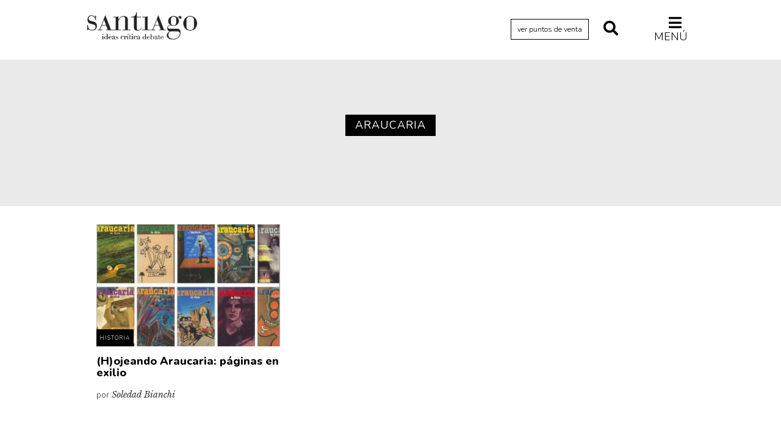

--- FILE ---
content_type: text/html; charset=UTF-8
request_url: https://revistasantiago.cl/tema/araucaria/
body_size: 31166
content:
<!DOCTYPE HTML>
<!--[if IEMobile 7 ]><html class="no-js iem7" manifest="default.appcache?v=1"><![endif]--> 
<!--[if lt IE 7 ]><html class="no-js ie6" lang="en"><![endif]--> 
<!--[if IE 7 ]><html class="no-js ie7" lang="en"><![endif]--> 
<!--[if IE 8 ]><html class="no-js ie8" lang="en"><![endif]--> 
<!--[if (gte IE 9)|(gt IEMobile 7)|!(IEMobile)|!(IE)]><!--><html class="no-js" lang="en"><!--<![endif]-->
<head>
    
		<title>  Araucaria - Revista Santiago - Universidad Diego Portales</title>
	    
		<meta property="og:locale" content="es_ES" />
	<meta property="og:type" content="article" />
	<meta property="og:title" content="(H)ojeando Araucaria: páginas en exilio - por Soledad Bianchi - Revista Santiago" />
	<meta property="og:description" content="<p>Durante 16 números, la autora de este texto formó parte del comité de redacción de la célebre revista que agrupó al exilio chileno en los años 70 y 80. Su director, Volodia Teitelboim, viajaba desde Moscú a las reuniones que se efectuaban en París, y luego la publicación se imprimía en Madrid. Esa triangulación habla por sí sola de la dispersión, el extrañamiento y, en buena medida, de la necesidad de forjar un espacio común. Eso fue Araucaria, un lugar en el que encontrarse y que, a pesar de tener un objetivo político claro, también le dio tribuna a los escritores que empezaban a renovar la literatura chilena.</p>
" />
	<meta property="og:url" content="https://revistasantiago.cl/historia/hojeando-araucaria-paginas-en-exilio/" />
	<meta property="og:site_name" content="Revista Santiago - Universidad Diego Portales" />
	<meta property="og:image" content="https://revistasantiago.cl/cms/wp-content/uploads/2020/11/Araucaria.jpg" />
	<meta property="og:image:width" content="260" />
	<meta property="og:image:height" content="260" />
	<meta name="twitter:card" content="summary_large_image" />
	<meta name="twitter:title" content="(H)ojeando Araucaria: páginas en exilio - por Soledad Bianchi - Revista Santiago" />
	<meta name="twitter:image" content="https://revistasantiago.cl/cms/wp-content/uploads/2020/11/Araucaria.jpg" />
	<meta name="twitter:description" content="<p>Durante 16 números, la autora de este texto formó parte del comité de redacción de la célebre revista que agrupó al exilio chileno en los años 70 y 80. Su director, Volodia Teitelboim, viajaba desde Moscú a las reuniones que se efectuaban en París, y luego la publicación se imprimía en Madrid. Esa triangulación habla por sí sola de la dispersión, el extrañamiento y, en buena medida, de la necesidad de forjar un espacio común. Eso fue Araucaria, un lugar en el que encontrarse y que, a pesar de tener un objetivo político claro, también le dio tribuna a los escritores que empezaban a renovar la literatura chilena.</p>
" />
	<meta name="twitter:text:description" content="<p>Durante 16 números, la autora de este texto formó parte del comité de redacción de la célebre revista que agrupó al exilio chileno en los años 70 y 80. Su director, Volodia Teitelboim, viajaba desde Moscú a las reuniones que se efectuaban en París, y luego la publicación se imprimía en Madrid. Esa triangulación habla por sí sola de la dispersión, el extrañamiento y, en buena medida, de la necesidad de forjar un espacio común. Eso fue Araucaria, un lugar en el que encontrarse y que, a pesar de tener un objetivo político claro, también le dio tribuna a los escritores que empezaban a renovar la literatura chilena.</p>
" />
    	
    <meta charset="UTF-8" />
    <meta http-equiv="X-UA-Compatible" content="IE=edge,chrome=1">
    <meta name="viewport" content="width=device-width, initial-scale=1.0"><!-- Remove if you're not building a responsive site. (But then why would you do such a thing?) -->
	
	<link rel="stylesheet" href="https://use.fontawesome.com/releases/v5.8.1/css/all.css" integrity="sha384-50oBUHEmvpQ+1lW4y57PTFmhCaXp0ML5d60M1M7uH2+nqUivzIebhndOJK28anvf" crossorigin="anonymous">
	
	<link href="https://fonts.googleapis.com/css?family=Libre+Baskerville:400,400i,700|Nunito:300,400,400i,600,700,800" rel="stylesheet">
    
    <link rel="stylesheet" href="https://revistasantiago.cl/cms/wp-content/themes/revista-santiago-01/css/bootstrap.min.css">
    <link rel="stylesheet" href="https://revistasantiago.cl/cms/wp-content/themes/revista-santiago-01/css/bootstrap-theme.min.css">
		<link rel="stylesheet" href="https://revistasantiago.cl/cms/wp-content/themes/revista-santiago-01/css/jquery.fancybox.css">
    <link rel="stylesheet" href="https://revistasantiago.cl/cms/wp-content/themes/revista-santiago-01/css/main.css?version=24">
    
    <link rel="pingback" href="https://revistasantiago.cl/cms/xmlrpc.php" />
        
    <script src="https://revistasantiago.cl/cms/wp-content/themes/revista-santiago-01/js/modernizr-2.6.2-respond-1.1.0.min.js"></script>
    
    <meta name='robots' content='max-image-preview:large' />
	<style>img:is([sizes="auto" i], [sizes^="auto," i]) { contain-intrinsic-size: 3000px 1500px }</style>
	<link rel="alternate" type="application/rss+xml" title="Revista Santiago &raquo; Araucaria Feed de etiquetas" href="https://revistasantiago.cl/tema/araucaria/feed/" />
<script type="text/javascript">
/* <![CDATA[ */
window._wpemojiSettings = {"baseUrl":"https:\/\/s.w.org\/images\/core\/emoji\/16.0.1\/72x72\/","ext":".png","svgUrl":"https:\/\/s.w.org\/images\/core\/emoji\/16.0.1\/svg\/","svgExt":".svg","source":{"concatemoji":"https:\/\/revistasantiago.cl\/cms\/wp-includes\/js\/wp-emoji-release.min.js?ver=6.8.3"}};
/*! This file is auto-generated */
!function(s,n){var o,i,e;function c(e){try{var t={supportTests:e,timestamp:(new Date).valueOf()};sessionStorage.setItem(o,JSON.stringify(t))}catch(e){}}function p(e,t,n){e.clearRect(0,0,e.canvas.width,e.canvas.height),e.fillText(t,0,0);var t=new Uint32Array(e.getImageData(0,0,e.canvas.width,e.canvas.height).data),a=(e.clearRect(0,0,e.canvas.width,e.canvas.height),e.fillText(n,0,0),new Uint32Array(e.getImageData(0,0,e.canvas.width,e.canvas.height).data));return t.every(function(e,t){return e===a[t]})}function u(e,t){e.clearRect(0,0,e.canvas.width,e.canvas.height),e.fillText(t,0,0);for(var n=e.getImageData(16,16,1,1),a=0;a<n.data.length;a++)if(0!==n.data[a])return!1;return!0}function f(e,t,n,a){switch(t){case"flag":return n(e,"\ud83c\udff3\ufe0f\u200d\u26a7\ufe0f","\ud83c\udff3\ufe0f\u200b\u26a7\ufe0f")?!1:!n(e,"\ud83c\udde8\ud83c\uddf6","\ud83c\udde8\u200b\ud83c\uddf6")&&!n(e,"\ud83c\udff4\udb40\udc67\udb40\udc62\udb40\udc65\udb40\udc6e\udb40\udc67\udb40\udc7f","\ud83c\udff4\u200b\udb40\udc67\u200b\udb40\udc62\u200b\udb40\udc65\u200b\udb40\udc6e\u200b\udb40\udc67\u200b\udb40\udc7f");case"emoji":return!a(e,"\ud83e\udedf")}return!1}function g(e,t,n,a){var r="undefined"!=typeof WorkerGlobalScope&&self instanceof WorkerGlobalScope?new OffscreenCanvas(300,150):s.createElement("canvas"),o=r.getContext("2d",{willReadFrequently:!0}),i=(o.textBaseline="top",o.font="600 32px Arial",{});return e.forEach(function(e){i[e]=t(o,e,n,a)}),i}function t(e){var t=s.createElement("script");t.src=e,t.defer=!0,s.head.appendChild(t)}"undefined"!=typeof Promise&&(o="wpEmojiSettingsSupports",i=["flag","emoji"],n.supports={everything:!0,everythingExceptFlag:!0},e=new Promise(function(e){s.addEventListener("DOMContentLoaded",e,{once:!0})}),new Promise(function(t){var n=function(){try{var e=JSON.parse(sessionStorage.getItem(o));if("object"==typeof e&&"number"==typeof e.timestamp&&(new Date).valueOf()<e.timestamp+604800&&"object"==typeof e.supportTests)return e.supportTests}catch(e){}return null}();if(!n){if("undefined"!=typeof Worker&&"undefined"!=typeof OffscreenCanvas&&"undefined"!=typeof URL&&URL.createObjectURL&&"undefined"!=typeof Blob)try{var e="postMessage("+g.toString()+"("+[JSON.stringify(i),f.toString(),p.toString(),u.toString()].join(",")+"));",a=new Blob([e],{type:"text/javascript"}),r=new Worker(URL.createObjectURL(a),{name:"wpTestEmojiSupports"});return void(r.onmessage=function(e){c(n=e.data),r.terminate(),t(n)})}catch(e){}c(n=g(i,f,p,u))}t(n)}).then(function(e){for(var t in e)n.supports[t]=e[t],n.supports.everything=n.supports.everything&&n.supports[t],"flag"!==t&&(n.supports.everythingExceptFlag=n.supports.everythingExceptFlag&&n.supports[t]);n.supports.everythingExceptFlag=n.supports.everythingExceptFlag&&!n.supports.flag,n.DOMReady=!1,n.readyCallback=function(){n.DOMReady=!0}}).then(function(){return e}).then(function(){var e;n.supports.everything||(n.readyCallback(),(e=n.source||{}).concatemoji?t(e.concatemoji):e.wpemoji&&e.twemoji&&(t(e.twemoji),t(e.wpemoji)))}))}((window,document),window._wpemojiSettings);
/* ]]> */
</script>
<style id='wp-emoji-styles-inline-css' type='text/css'>

	img.wp-smiley, img.emoji {
		display: inline !important;
		border: none !important;
		box-shadow: none !important;
		height: 1em !important;
		width: 1em !important;
		margin: 0 0.07em !important;
		vertical-align: -0.1em !important;
		background: none !important;
		padding: 0 !important;
	}
</style>
<link rel='stylesheet' id='wp-block-library-css' href='https://revistasantiago.cl/cms/wp-includes/css/dist/block-library/style.min.css?ver=6.8.3' type='text/css' media='all' />
<style id='classic-theme-styles-inline-css' type='text/css'>
/*! This file is auto-generated */
.wp-block-button__link{color:#fff;background-color:#32373c;border-radius:9999px;box-shadow:none;text-decoration:none;padding:calc(.667em + 2px) calc(1.333em + 2px);font-size:1.125em}.wp-block-file__button{background:#32373c;color:#fff;text-decoration:none}
</style>
<style id='global-styles-inline-css' type='text/css'>
:root{--wp--preset--aspect-ratio--square: 1;--wp--preset--aspect-ratio--4-3: 4/3;--wp--preset--aspect-ratio--3-4: 3/4;--wp--preset--aspect-ratio--3-2: 3/2;--wp--preset--aspect-ratio--2-3: 2/3;--wp--preset--aspect-ratio--16-9: 16/9;--wp--preset--aspect-ratio--9-16: 9/16;--wp--preset--color--black: #000000;--wp--preset--color--cyan-bluish-gray: #abb8c3;--wp--preset--color--white: #ffffff;--wp--preset--color--pale-pink: #f78da7;--wp--preset--color--vivid-red: #cf2e2e;--wp--preset--color--luminous-vivid-orange: #ff6900;--wp--preset--color--luminous-vivid-amber: #fcb900;--wp--preset--color--light-green-cyan: #7bdcb5;--wp--preset--color--vivid-green-cyan: #00d084;--wp--preset--color--pale-cyan-blue: #8ed1fc;--wp--preset--color--vivid-cyan-blue: #0693e3;--wp--preset--color--vivid-purple: #9b51e0;--wp--preset--gradient--vivid-cyan-blue-to-vivid-purple: linear-gradient(135deg,rgba(6,147,227,1) 0%,rgb(155,81,224) 100%);--wp--preset--gradient--light-green-cyan-to-vivid-green-cyan: linear-gradient(135deg,rgb(122,220,180) 0%,rgb(0,208,130) 100%);--wp--preset--gradient--luminous-vivid-amber-to-luminous-vivid-orange: linear-gradient(135deg,rgba(252,185,0,1) 0%,rgba(255,105,0,1) 100%);--wp--preset--gradient--luminous-vivid-orange-to-vivid-red: linear-gradient(135deg,rgba(255,105,0,1) 0%,rgb(207,46,46) 100%);--wp--preset--gradient--very-light-gray-to-cyan-bluish-gray: linear-gradient(135deg,rgb(238,238,238) 0%,rgb(169,184,195) 100%);--wp--preset--gradient--cool-to-warm-spectrum: linear-gradient(135deg,rgb(74,234,220) 0%,rgb(151,120,209) 20%,rgb(207,42,186) 40%,rgb(238,44,130) 60%,rgb(251,105,98) 80%,rgb(254,248,76) 100%);--wp--preset--gradient--blush-light-purple: linear-gradient(135deg,rgb(255,206,236) 0%,rgb(152,150,240) 100%);--wp--preset--gradient--blush-bordeaux: linear-gradient(135deg,rgb(254,205,165) 0%,rgb(254,45,45) 50%,rgb(107,0,62) 100%);--wp--preset--gradient--luminous-dusk: linear-gradient(135deg,rgb(255,203,112) 0%,rgb(199,81,192) 50%,rgb(65,88,208) 100%);--wp--preset--gradient--pale-ocean: linear-gradient(135deg,rgb(255,245,203) 0%,rgb(182,227,212) 50%,rgb(51,167,181) 100%);--wp--preset--gradient--electric-grass: linear-gradient(135deg,rgb(202,248,128) 0%,rgb(113,206,126) 100%);--wp--preset--gradient--midnight: linear-gradient(135deg,rgb(2,3,129) 0%,rgb(40,116,252) 100%);--wp--preset--font-size--small: 13px;--wp--preset--font-size--medium: 20px;--wp--preset--font-size--large: 36px;--wp--preset--font-size--x-large: 42px;--wp--preset--spacing--20: 0.44rem;--wp--preset--spacing--30: 0.67rem;--wp--preset--spacing--40: 1rem;--wp--preset--spacing--50: 1.5rem;--wp--preset--spacing--60: 2.25rem;--wp--preset--spacing--70: 3.38rem;--wp--preset--spacing--80: 5.06rem;--wp--preset--shadow--natural: 6px 6px 9px rgba(0, 0, 0, 0.2);--wp--preset--shadow--deep: 12px 12px 50px rgba(0, 0, 0, 0.4);--wp--preset--shadow--sharp: 6px 6px 0px rgba(0, 0, 0, 0.2);--wp--preset--shadow--outlined: 6px 6px 0px -3px rgba(255, 255, 255, 1), 6px 6px rgba(0, 0, 0, 1);--wp--preset--shadow--crisp: 6px 6px 0px rgba(0, 0, 0, 1);}:where(.is-layout-flex){gap: 0.5em;}:where(.is-layout-grid){gap: 0.5em;}body .is-layout-flex{display: flex;}.is-layout-flex{flex-wrap: wrap;align-items: center;}.is-layout-flex > :is(*, div){margin: 0;}body .is-layout-grid{display: grid;}.is-layout-grid > :is(*, div){margin: 0;}:where(.wp-block-columns.is-layout-flex){gap: 2em;}:where(.wp-block-columns.is-layout-grid){gap: 2em;}:where(.wp-block-post-template.is-layout-flex){gap: 1.25em;}:where(.wp-block-post-template.is-layout-grid){gap: 1.25em;}.has-black-color{color: var(--wp--preset--color--black) !important;}.has-cyan-bluish-gray-color{color: var(--wp--preset--color--cyan-bluish-gray) !important;}.has-white-color{color: var(--wp--preset--color--white) !important;}.has-pale-pink-color{color: var(--wp--preset--color--pale-pink) !important;}.has-vivid-red-color{color: var(--wp--preset--color--vivid-red) !important;}.has-luminous-vivid-orange-color{color: var(--wp--preset--color--luminous-vivid-orange) !important;}.has-luminous-vivid-amber-color{color: var(--wp--preset--color--luminous-vivid-amber) !important;}.has-light-green-cyan-color{color: var(--wp--preset--color--light-green-cyan) !important;}.has-vivid-green-cyan-color{color: var(--wp--preset--color--vivid-green-cyan) !important;}.has-pale-cyan-blue-color{color: var(--wp--preset--color--pale-cyan-blue) !important;}.has-vivid-cyan-blue-color{color: var(--wp--preset--color--vivid-cyan-blue) !important;}.has-vivid-purple-color{color: var(--wp--preset--color--vivid-purple) !important;}.has-black-background-color{background-color: var(--wp--preset--color--black) !important;}.has-cyan-bluish-gray-background-color{background-color: var(--wp--preset--color--cyan-bluish-gray) !important;}.has-white-background-color{background-color: var(--wp--preset--color--white) !important;}.has-pale-pink-background-color{background-color: var(--wp--preset--color--pale-pink) !important;}.has-vivid-red-background-color{background-color: var(--wp--preset--color--vivid-red) !important;}.has-luminous-vivid-orange-background-color{background-color: var(--wp--preset--color--luminous-vivid-orange) !important;}.has-luminous-vivid-amber-background-color{background-color: var(--wp--preset--color--luminous-vivid-amber) !important;}.has-light-green-cyan-background-color{background-color: var(--wp--preset--color--light-green-cyan) !important;}.has-vivid-green-cyan-background-color{background-color: var(--wp--preset--color--vivid-green-cyan) !important;}.has-pale-cyan-blue-background-color{background-color: var(--wp--preset--color--pale-cyan-blue) !important;}.has-vivid-cyan-blue-background-color{background-color: var(--wp--preset--color--vivid-cyan-blue) !important;}.has-vivid-purple-background-color{background-color: var(--wp--preset--color--vivid-purple) !important;}.has-black-border-color{border-color: var(--wp--preset--color--black) !important;}.has-cyan-bluish-gray-border-color{border-color: var(--wp--preset--color--cyan-bluish-gray) !important;}.has-white-border-color{border-color: var(--wp--preset--color--white) !important;}.has-pale-pink-border-color{border-color: var(--wp--preset--color--pale-pink) !important;}.has-vivid-red-border-color{border-color: var(--wp--preset--color--vivid-red) !important;}.has-luminous-vivid-orange-border-color{border-color: var(--wp--preset--color--luminous-vivid-orange) !important;}.has-luminous-vivid-amber-border-color{border-color: var(--wp--preset--color--luminous-vivid-amber) !important;}.has-light-green-cyan-border-color{border-color: var(--wp--preset--color--light-green-cyan) !important;}.has-vivid-green-cyan-border-color{border-color: var(--wp--preset--color--vivid-green-cyan) !important;}.has-pale-cyan-blue-border-color{border-color: var(--wp--preset--color--pale-cyan-blue) !important;}.has-vivid-cyan-blue-border-color{border-color: var(--wp--preset--color--vivid-cyan-blue) !important;}.has-vivid-purple-border-color{border-color: var(--wp--preset--color--vivid-purple) !important;}.has-vivid-cyan-blue-to-vivid-purple-gradient-background{background: var(--wp--preset--gradient--vivid-cyan-blue-to-vivid-purple) !important;}.has-light-green-cyan-to-vivid-green-cyan-gradient-background{background: var(--wp--preset--gradient--light-green-cyan-to-vivid-green-cyan) !important;}.has-luminous-vivid-amber-to-luminous-vivid-orange-gradient-background{background: var(--wp--preset--gradient--luminous-vivid-amber-to-luminous-vivid-orange) !important;}.has-luminous-vivid-orange-to-vivid-red-gradient-background{background: var(--wp--preset--gradient--luminous-vivid-orange-to-vivid-red) !important;}.has-very-light-gray-to-cyan-bluish-gray-gradient-background{background: var(--wp--preset--gradient--very-light-gray-to-cyan-bluish-gray) !important;}.has-cool-to-warm-spectrum-gradient-background{background: var(--wp--preset--gradient--cool-to-warm-spectrum) !important;}.has-blush-light-purple-gradient-background{background: var(--wp--preset--gradient--blush-light-purple) !important;}.has-blush-bordeaux-gradient-background{background: var(--wp--preset--gradient--blush-bordeaux) !important;}.has-luminous-dusk-gradient-background{background: var(--wp--preset--gradient--luminous-dusk) !important;}.has-pale-ocean-gradient-background{background: var(--wp--preset--gradient--pale-ocean) !important;}.has-electric-grass-gradient-background{background: var(--wp--preset--gradient--electric-grass) !important;}.has-midnight-gradient-background{background: var(--wp--preset--gradient--midnight) !important;}.has-small-font-size{font-size: var(--wp--preset--font-size--small) !important;}.has-medium-font-size{font-size: var(--wp--preset--font-size--medium) !important;}.has-large-font-size{font-size: var(--wp--preset--font-size--large) !important;}.has-x-large-font-size{font-size: var(--wp--preset--font-size--x-large) !important;}
:where(.wp-block-post-template.is-layout-flex){gap: 1.25em;}:where(.wp-block-post-template.is-layout-grid){gap: 1.25em;}
:where(.wp-block-columns.is-layout-flex){gap: 2em;}:where(.wp-block-columns.is-layout-grid){gap: 2em;}
:root :where(.wp-block-pullquote){font-size: 1.5em;line-height: 1.6;}
</style>
<link rel="https://api.w.org/" href="https://revistasantiago.cl/wp-json/" /><link rel="alternate" title="JSON" type="application/json" href="https://revistasantiago.cl/wp-json/wp/v2/tags/1346" /><link rel="EditURI" type="application/rsd+xml" title="RSD" href="https://revistasantiago.cl/cms/xmlrpc.php?rsd" />
<meta name="generator" content="WordPress 6.8.3" />
</head>
<body class="archive tag tag-araucaria tag-1346 wp-theme-revista-santiago-01">


<header>
	<div class="container">
		<div class="row">
			<div class="col-lg-1 col-md-1 hidden-sm hidden-xs"></div>
			<div class="col-lg-5 col-md-5 col-sm-6 col-xs-5">
				<h1><a href="https://revistasantiago.cl">Revista Santiago</a></h1>
			</div>
			<div class="col-lg-5 col-md-5 col-sm-6 col-xs-7 align-right">
				
								
				
				
				<a href="https://revistasantiago.cl/puntos-de-venta/" title="Ver Puntos de Venta" class="btn-puntos-de-venta">ver puntos de venta</a>
				<a href="#" title="Buscar" class="btn-buscar" id="boton-abre-busqueda"><i class="fas fa-search"></i></a>
				<a href="#" title="Buscar" class="btn-buscar" id="boton-cerrar-busqueda" style="display: none;"><i class="fas fa-times"></i></a>
				<a href="#" title="Menú" class="btn-menu" id="boton-abre-menu"><i class="fas fa-bars"></i> Menú</a>
				<a href="#" title="Cerrar" class="btn-menu" id="boton-cerrar-menu" style="display: none;"><i class="fas fa-times"></i></a>
			</div>
    		<div class="col-lg-1 col-md-1 hidden-sm hidden-xs"></div>
    
		</div>
	</div>	
</header>
	
<div class="menu-global">	
	<div class="container">
		<div class="row">
			<div class="col-lg-1 col-md-1 hidden-sm hidden-xs"></div>
			<div class="col-lg-10 col-md-10 col-sm-12 col-xs-12">				
								<ul id="cat-col-1">
					<li class="cat-item cat-item-18"><a href="https://revistasantiago.cl/archivo/actualidad/">Actualidad</a>
</li>
	<li class="cat-item cat-item-3776"><a href="https://revistasantiago.cl/archivo/archivo-cenfoto-udp/">Archivo Cenfoto-UDP</a>
</li>
	<li class="cat-item cat-item-945"><a href="https://revistasantiago.cl/archivo/arquetipos-de-situacion/">Arquetipos de situación</a>
</li>
	<li class="cat-item cat-item-366"><a href="https://revistasantiago.cl/archivo/arte/">Artes visuales</a>
</li>
	<li class="cat-item cat-item-268"><a href="https://revistasantiago.cl/archivo/ciencia/">Ciencia</a>
</li>
	<li class="cat-item cat-item-13"><a href="https://revistasantiago.cl/archivo/cine/">Cine y televisión</a>
</li>
	<li class="cat-item cat-item-14"><a href="https://revistasantiago.cl/archivo/ciudad/">Ciudad</a>
</li>
	<li class="cat-item cat-item-12"><a href="https://revistasantiago.cl/archivo/comics/">Cómics</a>
</li>
				</ul>
				<ul id="cat-col-2">
	<li class="cat-item cat-item-10"><a href="https://revistasantiago.cl/archivo/criticas/">Críticas</a>
</li>
	<li class="cat-item cat-item-6"><a href="https://revistasantiago.cl/archivo/cultura/">Cultura</a>
</li>
	<li class="cat-item cat-item-3478"><a href="https://revistasantiago.cl/archivo/diccionario-portatil/">Diccionario portátil de la literatura chilena</a>
</li>
	<li class="cat-item cat-item-2845"><a href="https://revistasantiago.cl/archivo/documentos/">Documentos</a>
</li>
	<li class="cat-item cat-item-16"><a href="https://revistasantiago.cl/archivo/fragmentos/">Fragmentos</a>
</li>
	<li class="cat-item cat-item-5"><a href="https://revistasantiago.cl/archivo/historia/">Historia</a>
</li>
	<li class="cat-item cat-item-458"><a href="https://revistasantiago.cl/archivo/historia-material-de-los-libros/">Historia material de los libros</a>
</li>
	<li class="cat-item cat-item-300"><a href="https://revistasantiago.cl/archivo/lagunas-mentales/">Lagunas mentales</a>
</li>
				</ul>
				<ul id="cat-col-3">
	<li class="cat-item cat-item-11"><a href="https://revistasantiago.cl/archivo/critica-de-libros/">Libros</a>
</li>
	<li class="cat-item cat-item-1001"><a href="https://revistasantiago.cl/archivo/libros-usados/">Libros usados</a>
</li>
	<li class="cat-item cat-item-4"><a href="https://revistasantiago.cl/archivo/literatura/">Literatura</a>
</li>
	<li class="cat-item cat-item-1149"><a href="https://revistasantiago.cl/archivo/medioambiente/">Medioambiente</a>
</li>
	<li class="cat-item cat-item-3883"><a href="https://revistasantiago.cl/archivo/narrativas-visuales/">Narrativas visuales</a>
</li>
	<li class="cat-item cat-item-3"><a href="https://revistasantiago.cl/archivo/pensamiento/">Pensamiento</a>
</li>
	<li class="cat-item cat-item-8"><a href="https://revistasantiago.cl/archivo/pensamiento-ilustrado/">Pensamiento ilustrado</a>
</li>
	<li class="cat-item cat-item-324"><a href="https://revistasantiago.cl/archivo/personaje/">Personaje</a>
</li>
				</ul>
				<ul id="cat-col-4">
	<li class="cat-item cat-item-2247"><a href="https://revistasantiago.cl/archivo/personajes-secundarios/">Personajes secundarios</a>
</li>
	<li class="cat-item cat-item-17"><a href="https://revistasantiago.cl/archivo/politica/">Política</a>
</li>
	<li class="cat-item cat-item-397"><a href="https://revistasantiago.cl/archivo/relecturas/">Relecturas</a>
</li>
	<li class="cat-item cat-item-409"><a href="https://revistasantiago.cl/archivo/sociedad/">Sociedad</a>
</li>
	<li class="cat-item cat-item-253"><a href="https://revistasantiago.cl/archivo/turismo-accidental/">Turismo accidental</a>
</li>
	<li class="cat-item cat-item-259"><a href="https://revistasantiago.cl/archivo/vidas-paralelas/">Vidas paralelas</a>
</li>
	<li class="cat-item cat-item-1665"><a href="https://revistasantiago.cl/archivo/voces-y-lecturas/">Voces y lecturas</a>
</li>
</li>
				</ul>
				<ul id="cat-col-5">				</ul>
			</div>	
			<div class="col-lg-1 col-md-1 hidden-sm hidden-xs"></div>
		</div>
	</div>	
</div>
<div class="menu-busqueda">	
	<div class="container">
		<div class="row">
			<div class="col-lg-1 col-md-1 hidden-sm hidden-xs"></div>
			<div class="col-lg-10 col-md-10 col-sm-12 col-xs-12">				
			<form action="https://revistasantiago.cl" method="get" class="form-search">
    <input type="text" name="s" id="search" value="" />
    <input type="image" src="https://revistasantiago.cl/cms/wp-content/themes/revista-santiago-01/img/search.png"alt="Buscar" id="btn-search"/>
</form>			</div>	
			<div class="col-lg-1 col-md-1 hidden-sm hidden-xs"></div>
		</div>
	</div>	
</div>	
	

<section class="title-categoria">
	<div class="container">
		<div class="row">
				<div class="col-lg-1 col-md-1 hidden-sm hidden-xs"></div>
			  	<div class="col-lg-10 col-md-10 col-sm-12 col-xs-12">
				<h2>Araucaria</h2>
				</div>
				<div class="col-lg-1 col-md-1 hidden-sm hidden-xs"></div>
		</div>	
	</div>	
</section>

<section class="articulos-categoria">
		<div class="container">
			<div class="row">
				<div class="col-lg-1 col-md-1 hidden-sm hidden-xs"></div>
			  	<div class="col-lg-10 col-md-10 col-sm-12 col-xs-12">

										
						<div class="col-md-4 col-sm-12 col-xs-12">
							<div class="repeat-articulo">
							<div class="thumb">
								<a href="https://revistasantiago.cl/historia/hojeando-araucaria-paginas-en-exilio/" title="(H)ojeando Araucaria: páginas en exilio"><img width="300" height="201" src="https://revistasantiago.cl/cms/wp-content/uploads/2020/11/Araucaria-300x201.jpg" class="attachment-medium size-medium wp-post-image" alt="" decoding="async" fetchpriority="high" srcset="https://revistasantiago.cl/cms/wp-content/uploads/2020/11/Araucaria-300x201.jpg 300w, https://revistasantiago.cl/cms/wp-content/uploads/2020/11/Araucaria-768x515.jpg 768w, https://revistasantiago.cl/cms/wp-content/uploads/2020/11/Araucaria.jpg 869w" sizes="(max-width: 300px) 100vw, 300px" /></a>
								<span>								Historia								</span>
							</div>      
							<h3><a href="https://revistasantiago.cl/historia/hojeando-araucaria-paginas-en-exilio/" title="(H)ojeando Araucaria: páginas en exilio">(H)ojeando Araucaria: páginas en exilio</a></h3>
														<p>por <span class="autor">Soledad Bianchi</span></p>
							</div>
						</div>
					
										
					
			  	</div>
				<div class="col-lg-1 col-md-1 hidden-sm hidden-xs"></div>
			</div>
		</div>

</section>

	
	<footer>
		<div class="container">
			
			<div class="row">
				<div class="col-lg-1 col-md-1 hidden-sm hidden-xs"></div>
			  	<div class="col-lg-10 col-md-10 col-sm-12 col-xs-12">
					<hr />
			  	</div>
				<div class="col-lg-1 col-md-1 hidden-sm hidden-xs"></div>
			</div>
			
			<div class="row">
				<div class="col-lg-1 col-md-1 hidden-sm hidden-xs"></div>
			  <div class="col-lg-3 col-md-3 col-sm-12 col-xs-12">
					<a href="http://www.udp.cl" title="Universidad Diego Portales"><img src="https://revistasantiago.cl/cms/wp-content/uploads/2023/08/UDP_LogoRGB_2lineas_Pluma.png" width="100%" height="auto" alt="Universidad Diego Portales"/></a>
			  </div>
				<div class="col-lg-3 col-md-3 col-sm-12 col-xs-12">
					<p class="social-icons">
						<a href="#" title="Facebook"><i class="fab fa-facebook-f"></i></a>
						<a href="#" title="Twitter"><i class="fab fa-twitter"></i></a>
						<a href="#" title="Instagram"><i class="fab fa-instagram"></i></a>
					</p>
				</div>
				<div class="col-lg-4 col-md-4 col-sm-12 col-xs-12">
					<img src="https://revistasantiago.cl/cms/wp-content/uploads/2025/04/SelloAcreditacion_UDP_CNA_Lexend_Negro_SinBorde.png" width="100%" height="auto" alt="Universidad Diego Portales"/>
				</div>
				<div class="col-lg-1 col-md-1 hidden-sm hidden-xs"></div>
			</div>
			
			<div class="row">
				<div class="col-lg-1 col-md-1 hidden-sm hidden-xs"></div>
			  	<div class="col-lg-10 col-md-10 col-sm-12 col-xs-12">
					<hr />
			  	</div>
				<div class="col-lg-1 col-md-1 hidden-sm hidden-xs"></div>
			</div>
			
			<div class="row">
				<div class="col-lg-1 col-md-1 hidden-sm hidden-xs"></div>
				<div class="col-lg-10 col-md-10 col-sm-12 col-xs-12">
				<p>&copy; 2026 Revista Santiago. Todos los derechos reservados.</p>
				</div>	
				<div class="col-lg-1 col-md-1 hidden-sm hidden-xs"></div>
			</div>
			
		</div>	
	</footer>


	<script type="speculationrules">
{"prefetch":[{"source":"document","where":{"and":[{"href_matches":"\/*"},{"not":{"href_matches":["\/cms\/wp-*.php","\/cms\/wp-admin\/*","\/cms\/wp-content\/uploads\/*","\/cms\/wp-content\/*","\/cms\/wp-content\/plugins\/*","\/cms\/wp-content\/themes\/revista-santiago-01\/*","\/*\\?(.+)"]}},{"not":{"selector_matches":"a[rel~=\"nofollow\"]"}},{"not":{"selector_matches":".no-prefetch, .no-prefetch a"}}]},"eagerness":"conservative"}]}
</script>
    
    
	<script src="//ajax.googleapis.com/ajax/libs/jquery/1.9.1/jquery.min.js"></script>
    <script>window.jQuery || document.write('<script src="https://revistasantiago.cl/cms/wp-content/themes/revista-santiago-01/js/jquery-1.9.1.min.js"><\/script>')</script>
    
    <script src="https://revistasantiago.cl/cms/wp-content/themes/revista-santiago-01/js/bootstrap.min.js"></script>
	<script src="https://revistasantiago.cl/cms/wp-content/themes/revista-santiago-01/js/jquery.cycle2.min.js"></script>
    <script type="text/javascript" src="https://revistasantiago.cl/cms/wp-content/themes/revista-santiago-01/js/jquery.fancybox.pack.js?v=2.1.5"></script>
    <script type="text/javascript" src="https://revistasantiago.cl/cms/wp-content/themes/revista-santiago-01/js/jquery.fancybox-media.js"></script>
    <script src="https://revistasantiago.cl/cms/wp-content/themes/revista-santiago-01/js/plugins.js"></script>
    <script src="https://revistasantiago.cl/cms/wp-content/themes/revista-santiago-01/js/main.js"></script>
    
<!-- Global site tag (gtag.js) - Google Analytics -->
<script async src="https://www.googletagmanager.com/gtag/js?id=UA-116785092-35"></script>
<script>
  window.dataLayer = window.dataLayer || [];
  function gtag(){dataLayer.push(arguments);}
  gtag('js', new Date());

  gtag('config', 'UA-116785092-35');
</script>    

	<script type="text/javascript" charset="utf-8">
$(document).ready(function ($) {
    $("#btn-modal").fancybox({
		padding: 0,
		autoSize : true,
        afterShow: function () {
            $(".fancybox-image").wrap($("<a />", {
                // set anchor attributes
                href: "https://issuu.com/revistasantiago/docs/revista_santiago_n_11_interior_baja?fr=sNDBjZDI1Mjc4NDI", //or your target link
                target: "_blank" // optional
            }));
        }
    }).trigger("click");
});
	</script>
    
	</body>
</html>